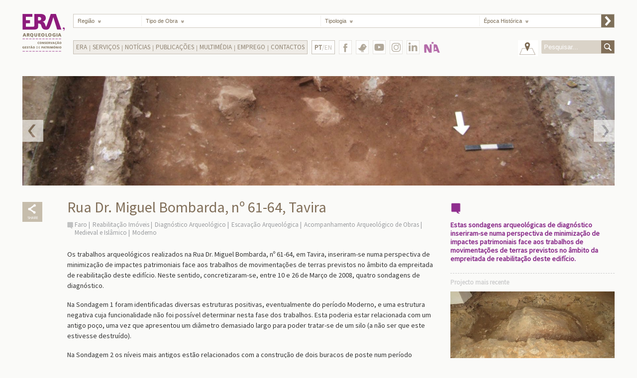

--- FILE ---
content_type: text/html; charset=utf-8
request_url: https://www.era-arqueologia.pt/projectos/615
body_size: 25580
content:


<!DOCTYPE html>

<html xmlns="http://www.w3.org/1999/xhtml">
<head><meta http-equiv="Content-Type" content="text/html; charset=UTF-8" /><meta http-equiv="X-UA-Compatible" content="IE=edge,chrome=1" /><meta name="description" content="Em arqueologia, conservação e restauro somos a empresa portuguesa mais experiente. Com o conhecimento acumulado ao longo de muitos anos, contribuímos para o sucesso dos nossos clientes." /><meta name="keywords" content="empresas de arqueologia, serviços de arqueologia, empresas de conservação e restauro, serviços de conservação e restauro, soluções de arqueologia, arqueologia, restauro, escavações arqueológicas, acompanhamento arqueológico de obras, levantamentos de edifícios, Perdigões, educação patrimonial" /><meta name="author" content="Era - Arqueologia" /><title>
	Era - Arqueologia - Rua Dr. Miguel Bombarda, nº 61-64, Tavira
</title><link rel="apple-touch-icon-precomposed" sizes="57x57" href="https://www.era-arqueologia.pt/apple-touch-icon-57x57.png" /><link rel="apple-touch-icon-precomposed" sizes="114x114" href="https://www.era-arqueologia.pt/apple-touch-icon-114x114.png" /><link rel="apple-touch-icon-precomposed" sizes="72x72" href="https://www.era-arqueologia.pt/apple-touch-icon-72x72.png" /><link rel="apple-touch-icon-precomposed" sizes="144x144" href="https://www.era-arqueologia.pt/apple-touch-icon-144x144.png" /><link rel="apple-touch-icon-precomposed" sizes="60x60" href="https://www.era-arqueologia.pt/apple-touch-icon-60x60.png" /><link rel="apple-touch-icon-precomposed" sizes="120x120" href="https://www.era-arqueologia.pt/apple-touch-icon-120x120.png" /><link rel="apple-touch-icon-precomposed" sizes="76x76" href="https://www.era-arqueologia.pt/apple-touch-icon-76x76.png" /><link rel="apple-touch-icon-precomposed" sizes="152x152" href="https://www.era-arqueologia.pt/apple-touch-icon-152x152.png" /><link rel="icon" type="image/png" href="https://www.era-arqueologia.pt/favicon-196x196.png" sizes="196x196" /><link rel="icon" type="image/png" href="https://www.era-arqueologia.pt/favicon-96x96.png" sizes="96x96" /><link rel="icon" type="image/png" href="https://www.era-arqueologia.pt/favicon-32x32.png" sizes="32x32" /><link rel="icon" type="image/png" href="https://www.era-arqueologia.pt/favicon-16x16.png" sizes="16x16" /><link rel="icon" type="image/png" href="https://www.era-arqueologia.pt/favicon-128.png" sizes="128x128" /><meta name="application-name" content="Era Arqueologia" /><meta name="msapplication-TileColor" content="#FFFFFF" /><meta name="msapplication-TileImage" content="https://www.era-arqueologia.pt/mstile-144x144.png" /><meta name="msapplication-square70x70logo" content="https://www.era-arqueologia.pt/mstile-70x70.png" /><meta name="msapplication-square150x150logo" content="https://www.era-arqueologia.pt/mstile-150x150.png" /><meta name="msapplication-wide310x150logo" content="https://www.era-arqueologia.pt/mstile-310x150.png" /><meta name="msapplication-square310x310logo" content="https://www.era-arqueologia.pt/mstile-310x310.png" /><meta name="viewport" content="width=device-width, initial-scale=1.0, user-scalable=yes" /><link rel="stylesheet" type="text/css" href="https://fonts.googleapis.com/css?family=Source+Sans+Pro&amp;subset=latin,latin-ext" /><link rel="stylesheet" type="text/css" href="/css/reset.css" /><link rel="stylesheet" type="text/css" href="/css/style.css" /><link rel="stylesheet" href="/css/needsharebutton.css" />


    <!-- Global site tag (gtag.js) - Google Analytics -->
<script async src="https://www.googletagmanager.com/gtag/js?id=G-F7ZDJS8JMS"></script>
<script>
    window.dataLayer = window.dataLayer || [];
    function gtag() { dataLayer.push(arguments); }
    gtag('js', new Date());

    gtag('config', 'G-F7ZDJS8JMS');
</script>

    

    <meta property="og:title" content="Era Arqueologia - Rua Dr. Miguel Bombarda, nº 61-64, Tavira" />
    <meta property="og:type" content="website" />
    <meta property="og:url" content="https://www.era-arqueologia.pt/projectos/615" />
    <meta property="og:image" content="/img/slideshow/projectos/projecto615.jpg" />
    <meta property="og:image:width" content="330" />
    <meta property="og:image:height" content="250" />
    <meta property="og:site_name" content="Era Arqueologia" />
    <!--meta property="fb:admins" content=""/-->
    <meta property="og:description" content="Estas sondagens arqueol&#243;gicas de diagn&#243;stico inseriram-se numa perspectiva de minimiza&#231;&#227;o de impactes patrimoniais face aos trabalhos de movimenta&#231;&#245;es de terras previstos no &#226;mbito da empreitada de reabilita&#231;&#227;o deste edif&#237;cio." />

</head>

<body>
    <form method="post" action="./615" id="form1">
<div class="aspNetHidden">
<input type="hidden" name="__EVENTTARGET" id="__EVENTTARGET" value="" />
<input type="hidden" name="__EVENTARGUMENT" id="__EVENTARGUMENT" value="" />
<input type="hidden" name="__VIEWSTATE" id="__VIEWSTATE" value="/[base64]" />
</div>

<script type="text/javascript">
//<![CDATA[
var theForm = document.forms['form1'];
if (!theForm) {
    theForm = document.form1;
}
function __doPostBack(eventTarget, eventArgument) {
    if (!theForm.onsubmit || (theForm.onsubmit() != false)) {
        theForm.__EVENTTARGET.value = eventTarget;
        theForm.__EVENTARGUMENT.value = eventArgument;
        theForm.submit();
    }
}
//]]>
</script>


<div class="aspNetHidden">

	<input type="hidden" name="__VIEWSTATEGENERATOR" id="__VIEWSTATEGENERATOR" value="74B43091" />
	<input type="hidden" name="__EVENTVALIDATION" id="__EVENTVALIDATION" value="/wEdADpmPDOp1AQXj6wDTGi79IkFfQlZVA03I7PCa8jC7qe+JmRYZR70+CKhmmxq+wKl5LVD+XZ6w6IHGoqDAQI4Umdl3Z0L9DwfGJ6TSbY+BSkkJPFsklu9HB5/dEwhO3MqzA/3YSkXrxF287HXfY7sgfgdguB+C/ofAYVWEBqtVvO0Y4AbO2ZISBVh32lrOECh96r1h41Sodx6yN5akSQQxIhOzu0OJSX0a0YyKPkWf1Jt+bhMnIsTdtkgki6MsxqpC4cF2Ca8pluNn2IQeUKrbi6x54Dowy3tnazDKfdewokr3id8+fTWep3KXC7gJadK1LqQ/Su0h7el5jZadKWxkpID2G4XeW9TFgny+enmojhbZz16Ga+flXoBZ0k6A4baoKBM/LqUAkBYXMZZ0eSVrAA/HDDJJkbj+NSoYJNrXXNJX73EQEo2ub8VD/8rn9L3dJrF7NNKKlfzm5vhP/cDvUBp0mQm50B4aAW+Q/KOmJB5npC4W1EnK6pyOBpR1bd9jIrXAleh7ja6Vs6pKIXWTiXLXwNbwx/MejjnP1b9IlKKVCG+mZqT4Q691f2D72w+MbNFmbxN4N5rNONgW2yPrBen9aeoQk5waJDAHfByLxkV27k/2r8Z2ulzTHmdEoqa/PqALSjatLZTExunpK20TsLSHQthr6q6sh+aq/qRxtK5yvvVaRL5FQ17Ny60KHilBt3LOsU4VgTR7t4FuLSRUENmBvwT/5HOb8fWKo26m9DvSmP0pF9ioX4f4ONFNdLbS+DV+cV6iNludjyLHt1zw/TynFsxF6gYE4OGZUAvXzqKkI/LSxzdzYzTId2iWyV5I4Jg1ivlFvpg8cfhCqF22d8+cVx6RDIsZ9eBX8qV3voPKruLCYujA/lMGbWsrQSsP8nLNq3SDyUeyb+HNvmlLVKpnC/jgB1CShoV1RnyPcJ5gwKseVRG69ye7PbxHzvMKssMq/WTfCdAOHTenzL/M633SCmjwczMbUsjDYe6ADHlzgQ9vSyyNk8xdbZ20npL+s3wislemo/ieKf7Mt2F6eEiH7qjy5F4BX+obo4lL8Mm8ecU8mRTTA1UJ9Zl2S6qcBEUDS5Ypj22qXnuslFueh0+OdRT7EUJRNVy5IjxVyUD4FuknaA61qYW/pr6DyYw7pBLXQ0e5nbFC6gGG0n8I1LDBjArEm0qI1NjYy58ofa0u+Pt1qWUDW/Nq87Nip0964dVekZAH7n66iWui6apxhYLYlo/jlwSy5JsBQGX87xDawUkTsA=" />
</div>
    <div id="page-wrap" class="clearfix">
        <div id="wrap" class="clearfix">

            <header id="header" class="clearfix">
                <div id="logo">
                    <a href='/'></a>
                </div>

                <div id="main_menu">
                    <ul>
                        <li class="list_regiao">
                            <select name="ctl00$ddLstRegiao" id="ddLstRegiao" tabindex="2" data-placeholder="Região" class="chosen-select">
	<option value="">Regi&#227;o</option>
	<option value="1">Aveiro</option>
	<option value="2">Beja</option>
	<option value="3">Braga</option>
	<option value="4">Bragan&#231;a</option>
	<option value="5">Castelo Branco</option>
	<option value="6">Coimbra</option>
	<option value="7">&#201;vora</option>
	<option value="8">Faro</option>
	<option value="9">Guarda</option>
	<option value="10">Leiria</option>
	<option value="11">Lisboa</option>
	<option value="12">Portalegre</option>
	<option value="13">Porto</option>
	<option value="14">Santar&#233;m</option>
	<option value="15">Set&#250;bal</option>
	<option value="16">Viana do Castelo</option>
	<option value="17">Vila Real</option>
	<option value="18">Viseu</option>
	<option value="19">Ilha da Madeira</option>
	<option value="20">Ilha de Porto Santo</option>
	<option value="21">Ilha de Santa Maria</option>
	<option value="22">Ilha de S&#227;o Miguel</option>
	<option value="23">Ilha Terceira</option>
	<option value="24">Ilha da Graciosa</option>
	<option value="25">Ilha de S&#227;o Jorge</option>
	<option value="26">Ilha do Pico</option>
	<option value="27">Ilha do Faial</option>
	<option value="28">Ilha das Flores</option>
	<option value="29">Ilha do Corvo</option>

</select>
                        </li>
                        <!--
                        -->
                        <li class="separator">
                            <span></span>
                        </li>
                        <!--
                        -->
                        <li class="list_tipoObra">
                            <select name="ctl00$ddLstTipoObra" id="ddLstTipoObra" tabindex="3" data-placeholder="Tipo de Obra" class="chosen-select">
	<option value="">Tipo de Obra</option>
	<option value="1">Infraestruturas Saneamento</option>
	<option value="2">Infraestruturas El&#233;ctricas</option>
	<option value="3">Infraestruturas Rodovi&#225;rias</option>
	<option value="4">Infraestruturas Ferrovi&#225;rias</option>
	<option value="5">Infraestruturas Energ&#233;ticas</option>
	<option value="6">Infraestruturas Comerciais</option>
	<option value="7">Infraestruturas Territ&#243;rio</option>
	<option value="8">Reabilita&#231;&#227;o Im&#243;veis</option>
	<option value="9">Requalifica&#231;&#227;o Infraestruturas Urbanas</option>
	<option value="10">Valoriza&#231;&#227;o Patrim&#243;nio e Projectos Turismo Imobili&#225;rio</option>
	<option value="11">Agr&#237;colas</option>

</select>
                        </li>
                        <!--
                        -->
                        <li class="separator">
                            <span></span>
                        </li>
                        <!--
                        -->
                        <li class="list_tipologia">
                            <select name="ctl00$ddLstTipologia" id="ddLstTipologia" tabindex="4" data-placeholder="Tipologia" class="chosen-select">
	<option value="">Tipologia</option>
	<option value="9">Licenciamento Arqueol&#243;gico de Obras</option>
	<option value="10">Conserva&#231;&#227;o e Restauro</option>
	<option value="11">Levantamentos topogr&#225;ficos e Arquitect&#243;nicos</option>
	<option value="12">Educa&#231;&#227;o Patrimonial</option>
	<option value="13">Gest&#227;o Patrimonial</option>

</select>
                        </li>
                        <!--
                        -->
                        <li class="separator">
                            <span></span>
                        </li>
                        <!--
                        -->
                        <li class="list_epocaHistorica">
                            <select name="ctl00$ddLstEpoca" id="ddLstEpoca" tabindex="5" data-placeholder="Época Histórica" class="chosen-select">
	<option value="">&#201;poca Hist&#243;rica</option>
	<option value="1">Pr&#233;-hist&#243;ria e Proto-hist&#243;ria</option>
	<option value="2">Romano</option>
	<option value="3">Medieval e Isl&#226;mico</option>
	<option value="4">Moderno</option>
	<option value="5">Contempor&#226;neo e Arqueologia Industrial</option>

</select>
                        </li>
                        <!--
                        -->
                        <li id="process-filter">
                            <input type="submit" name="ctl00$btnFilter" value="" id="btnFilter" />
                        </li>

                    </ul>
                </div>


                <div id="main_menu_2">
                    <a class="mobile-menu-btn" href="#main_menu_2_holder"></a>
                    <ul class="dropdown mobile-menu-holder">
                        <li class="sub_menu_holder"><a>Era</a><ul class="sub_menu"><li ><a href="/content/missao">Missão</a></li><li ><a href="/content/historial">Historial</a></li><li ><a href="/content/clientes">Principais Clientes</a></li><li ><a href="/content/equipa">Equipa</a></li><li ><a href="/content/rgpc">Política RGPC</a></li></ul></li><li class="separator"></li><li class="sub_menu_holder"><a>Serviços</a><ul class="sub_menu"><li ><a href="/content/licenciamento">Licenciamento Arqueológico de Obras</a></li><li ><a href="/content/conservacaorestauro">Conservação e Restauro</a></li><li ><a href="/content/levantamentos">Levantamentos topográficos e Arquitectónicos</a></li><li ><a href="/content/educacao">Educação Patrimonial</a></li><li ><a href="/content/gestao">Gestão Patrimonial</a></li></ul></li><li class="separator"></li><li><a href="/content/noticias">Notícias</a></li><li class="separator"></li><li class="sub_menu_holder"><a>Publicações</a><ul class="sub_menu"><li ><a href="/content/revistaera">Revista ERA   </a></li><li ><a href="/content/revistaapontamentos">Revista Apontamentos   </a></li><li ><a href="/content/artigos">Artigos Internacionais   </a></li><li ><a href="/content/recortes">Recortes de Imprensa   </a></li><li ><a href="/content/eramonografica">Era Monográfica</a></li></ul></li><li class="separator"></li><li class="sub_menu_holder"><a>Multimédia</a><ul class="sub_menu"><li ><a href="/content/galeria">Galeria</a></li><li ><a href="/content/videos">Vídeos</a></li></ul></li><li class="separator"></li><li class="sub_menu_holder"><a>Emprego</a><ul class="sub_menu"><li ><a href="/content/estagios">Estágios   </a></li><li ><a href="/content/empregocv">Emprego   </a></li></ul></li><li class="separator"></li><li><a href="/content/contactos">Contactos</a></li>
                    </ul>

                </div>

                <div class="languageSelector">
                    <a href="/en/projectos/615" target="_self">
                        <span class='active_language'>PT</span>/EN
                    </a>
                </div>

                <div id="botoes_social_holder">
                    <div>
                        <a class="botao_fb" href="https://www.facebook.com/eraarqueologia/" target="_blank"></a>
                    </div>
                    <div>
                        <a class="botao_twitter" href="https://twitter.com/Era_Arqueologia" target="_blank"></a>
                    </div>
                    <div>
                        <a class="botao_yt" href="https://www.youtube.com/@eraarqueologia1997" target="_blank">
                        </a>
                    </div>
                    <div>
                        <a class="botao_insta" href="https://www.instagram.com/eraarqueologiasa/" target="_blank">
                        </a>
                    </div>
                    <div>
                        <a class="botao_in" href="https://www.linkedin.com/company/era-arqueologia-s-a-/" target="_blank">
                        </a>
                    </div>
                    <div>
                        <a class="botao_na" href="https://www.nia-era.org/" target="_blank"></a>
                    </div>
                    <!-- div>
                        <a class="botao_123" href="https://www.era-arqueologia.pt/emnumeros/" target="_blank"></a>
                    </div -->
                </div>

                <div id="search_box_holder">
                    <div>
                        <a href="/" id="voltar_mapa" class="botao_voltar_mapa" target="_self"></a>
                    </div>
                    <div>
                        <form class="form_search" action="">
                            <input name="ctl00$txtSearch" type="text" id="txtSearch" placeholder="Pesquisar..." />
                            <button onclick="__doPostBack('ctl00$btnSearch','')" id="btnSearch" type="submit">&nbsp;</button>
                        </form>
                    </div>
                </div>

            </header>
            <!-- end Header -->

            <!-- Main content area -->
            
            

            <section id="main-content" class="inner-page">

                <div id="slideShow">
                    <ul id="banner_slideShow" class="bxslider">
                        <li><img src="/img/slideshow/projectos/slides615_2478.jpg" style="display:none;" /></li><li><img src="/img/slideshow/projectos/slides615_2479.jpg" style="display:none;" /></li><li><img src="/img/slideshow/projectos/slides615_2480.jpg" style="display:none;" /></li><li><img src="/img/slideshow/projectos/slides615_2483.jpg" style="display:none;" /></li><li><img src="/img/slideshow/projectos/slides615_2484.jpg" style="display:none;" /></li><li><img src="/img/slideshow/projectos/slides615_2485.jpg" style="display:none;" /></li><li><img src="/img/slideshow/projectos/slides615_2486.jpg" style="display:none;" /></li>
                    </ul>
                </div>


                <div id="content">
                    <div id="left_margin">

                        <div class="share_holder">
                            <!--a href='https://www.facebook.com/sharer.php?u=https://www.era-arqueologia.pt/projectos/615&t=Rua Dr. Miguel Bombarda, nº 61-64, Tavira' class="share_icon" target="_blank"></a-->
                            <div id="share-button-4" class="need-share-button-default" data-share-position="bottomCenter" data-share-icon-style="box" data-share-networks="Facebook,Twitter,Pinterest,GooglePlus,Linkedin,Mailto"></div>
                        </div>
                    </div>


                    <div id="content-left">
                        <h1>Rua Dr. Miguel Bombarda, nº 61-64, Tavira</h1>

                        <ul class="related-pages">
                            <li><a href="/pesquisa/Faro">Faro</a></li><li><a href="/pesquisa/Reabilita%C3%A7%C3%A3o%20Im%C3%B3veis">Reabilitação Imóveis</a></li><li><a href="/pesquisa/Diagn%C3%B3stico%20Arqueol%C3%B3gico">Diagnóstico Arqueológico</a></li><li><a href="/pesquisa/Escava%C3%A7%C3%A3o%20Arqueol%C3%B3gica">Escavação Arqueológica</a></li><li><a href="/pesquisa/Acompanhamento%20Arqueol%C3%B3gico%20de%20Obras">Acompanhamento Arqueológico de Obras</a></li><li><a href="/pesquisa/Medieval%20e%20Isl%C3%A2mico">Medieval e Islâmico</a></li><li><a href="/pesquisa/Moderno">Moderno</a></li>
                        </ul>

                                                
                        <p>Os trabalhos arqueol&oacute;gicos realizados na Rua Dr. Miguel Bombarda, n&ordm; 61-64, em Tavira, inseriram-se numa perspectiva de minimiza&ccedil;&atilde;o de impactes patrimoniais face aos trabalhos de movimenta&ccedil;&otilde;es de terras&nbsp;previstos no &acirc;mbito da empreitada de reabilita&ccedil;&atilde;o deste edif&iacute;cio. Neste sentido, concretizaram-se, entre 10 e 26 de Mar&ccedil;o de 2008, quatro sondagens de diagn&oacute;stico.</p>

<p>Na Sondagem 1 foram identificadas diversas estruturas positivas, eventualmente do per&iacute;odo Moderno, e uma estrutura negativa cuja funcionalidade n&atilde;o foi poss&iacute;vel determinar nesta fase dos trabalhos. Esta poderia estar relacionada com um antigo po&ccedil;o, uma vez que apresentou um di&acirc;metro demasiado largo para poder tratar-se de um silo (a n&atilde;o ser que este estivesse destru&iacute;do).</p>

<p>Na Sondagem 2 os n&iacute;veis mais antigos est&atilde;o relacionados com a constru&ccedil;&atilde;o de dois buracos de poste num per&iacute;odo cronol&oacute;gico pass&iacute;vel de ser atribu&iacute;do &agrave; Baixa Idade M&eacute;dia/princ&iacute;pios do per&iacute;odo Moderno. As Sondagens 3 e 4, ap&oacute;s a remo&ccedil;&atilde;o dos pavimentos actuais, n&atilde;o revelaram vest&iacute;gios arqueol&oacute;gicos preservados.</p>

<p>Assim, prop&ocirc;s-se como medida de minimiza&ccedil;&atilde;o o acompanhamento arqueol&oacute;gico permanente sempre que se verificassem movimenta&ccedil;&otilde;es de terra no subsolo, eventual picagem e/ou demoli&ccedil;&otilde;es de paredes. N&atilde;o obstante esta medida, considerou-se fundamental, atendendo aos vest&iacute;gios registados nas sondagens 1 e 2, a escava&ccedil;&atilde;o arqueol&oacute;gica manual na &aacute;rea afecta &agrave; constru&ccedil;&atilde;o da piscina (zona do p&aacute;tio) at&eacute; &agrave; cota de afecta&ccedil;&atilde;o do projecto de execu&ccedil;&atilde;o da obra.</p>


                    </div>

                    <div id="sidebar">
                        <div id="quoteBlock">
                            <!-- Quote -->
                            <img src="/img/markerRoxo_Big.png" width="22" alt="" />
                            <div id="quote">Estas sondagens arqueológicas de diagnóstico inseriram-se numa perspectiva de minimização de impactes patrimoniais face aos trabalhos de movimentações de terras previstos no âmbito da empreitada de reabilitação deste edifício.</div>
                        </div>

                        <div>
                            
    <h3>Projecto mais recente</h3>
    <img src="/img/slideshow/projectos/projecto1719.jpg">
    <p><span>Rua Conde Ferreira, n.º 117, Cascais </span>
        <a href="/projectos/1719" class="ver_mais" target="_self"></a>
    </p>

                        </div>
                    </div>

                    <div class="clear"></div>
                </div>
            </section>



            <!-- END Main content area -->
            
        </div>
        <div id="logos-box">
            <div><a href="https://www.era-arqueologia.pt/projectos/1613" target="_self"><img src="/img/odyssey.png" style="height:46px" alt=""></a></div>
            <div>
                <b>Cofinanciado por:</b><br>
                <div><img src="/img/algarve2020.png" height="50" style="margin-left: 0px;" alt=""></div>
                <div><img src="/img/compete2020.png" height="50" alt=""></div>
                <div><img src="/img/portugal2020.png" height="50" alt=""></div>
                <div><img src="/img/uniaoeuropeia.png" height="50" alt=""></div>
            </div>
        </div>
        <!--div class="content clearfix" style="text-align:center;">
            <div><a href="/content/politicargpc" target="_self">Política RGPC</a></div>
        </div-->
    </div>
    </form>

    <script type="text/javascript" src="https://ajax.googleapis.com/ajax/libs/jquery/1.10.2/jquery.min.js"></script>
    <script type="text/javascript" src="/js/prefixfree.min.js"></script>
    <script type="text/javascript" src="/js/modernizr.min.js"></script>
    <script type="text/javascript" src="/js/chosen.jquery.js"></script>

    <!--    <link rel="stylesheet" type="text/css" href="js/slideshow/jquery.bxslider.css" />-->
    <script type="text/javascript" src="/js/slideshow/jquery.bxslider.js"></script>

    <script type="text/javascript" src="/js/scripts.js"></script>
    <script type="text/javascript" src="/js/needsharebutton.js"></script>
    <script type="text/javascript">
        new needShareDropdown(document.getElementById('share-button-4'));
    </script>

     

</body>
</html>
